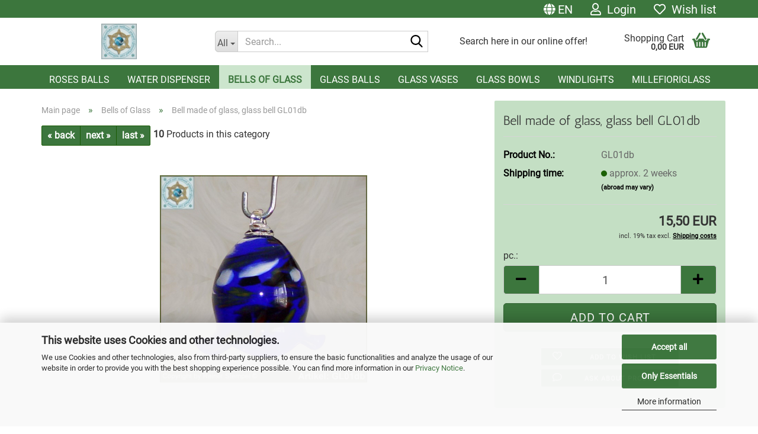

--- FILE ---
content_type: text/html; charset=utf-8
request_url: https://studioglas-lauscha.de/bell-glass-dark-blue-gl01db.html
body_size: 17123
content:





	<!DOCTYPE html>
	<html xmlns="http://www.w3.org/1999/xhtml" dir="ltr" lang="en">
		
			<head>
				
					
					<!--

					=========================================================
					Shopsoftware by Gambio GmbH (c) 2005-2023 [www.gambio.de]
					=========================================================

					Gambio GmbH offers you highly scalable E-Commerce-Solutions and Services.
					The Shopsoftware is redistributable under the GNU General Public License (Version 2) [http://www.gnu.org/licenses/gpl-2.0.html].
					based on: E-Commerce Engine Copyright (c) 2006 xt:Commerce, created by Mario Zanier & Guido Winger and licensed under GNU/GPL.
					Information and contribution at http://www.xt-commerce.com

					=========================================================
					Please visit our website: www.gambio.de
					=========================================================

					-->
				

                
    

                    
                

				
					<meta name="viewport" content="width=device-width, initial-scale=1, minimum-scale=1.0" />
				

				
					<meta http-equiv="Content-Type" content="text/html; charset=utf-8" />
		<meta name="language" content="en" />
		<meta name='audience' content='all' />
		<meta name='author' content='Reiner Stempel' />
		<meta name='copyright' content='Glasverkauf.com' />
		<meta name='distribution' content='global' />
		<meta name='google-site-verification' content='2IiumEXnm5gG6cnyw_6tLLU7fQEHbjGlx8Wh2Ni2oNM' />
		<meta name='revisit-after' content='7 days' />
		<meta name="keywords" content="Bells, bells of glass, glass, decorative, garden decoration, beautiful living, GL01db" />
		<meta name="description" content="Onlinestore for bells made of glass, glass bells as glass decoration for beautiful living GL01db." />
		<title>Glass bells, glass decoration for beautiful living GL01db</title>
		<meta property="og:title" content="Bell made of glass, glass bell GL01db" />
		<meta property="og:site_name" content="Rosenkugeln, Gartenkugeln, Durstkugeln, Glaskugeln aus Lauscha Geschenke Onlineshop" />
		<meta property="og:locale" content="en_EN" />
		<meta property="og:type" content="product" />
		<meta property="og:description" content="Onlinestore for bells made of glass, glass bells as glass decoration for beautiful living GL01db." />
		<meta property="og:image" content="https://studioglas-lauscha.de/images/product_images/info_images/GL01db.jpg" />

				

								
									

				
					<base href="https://studioglas-lauscha.de/" />
				

				
											
							<link rel="shortcut icon" href="https://studioglas-lauscha.de/images/logos/favicon.ico" type="image/x-icon" />
						
									

				
											
							<link rel="apple-touch-icon" href="https://studioglas-lauscha.de/images/logos/favicon.png" />
						
									

				
											
							<link id="main-css" type="text/css" rel="stylesheet" href="public/theme/styles/system/main.min.css?bust=1763405104" />
						
									

				
					<meta name="robots" content="index,follow" />
		<link rel="canonical" href="https://studioglas-lauscha.de/bell-glass-dark-blue-gl01db.html?language=en" />
		<meta property="og:url" content="https://studioglas-lauscha.de/bell-glass-dark-blue-gl01db.html?language=en">
		<link rel="alternate" hreflang="x-default" href="https://studioglas-lauscha.de/glocke-glas-dunkelblau-gl01db.html?language=de" />
		<link rel="alternate" hreflang="en" href="https://studioglas-lauscha.de/bell-glass-dark-blue-gl01db.html?language=en" />
		<link rel="alternate" hreflang="de" href="https://studioglas-lauscha.de/glocke-glas-dunkelblau-gl01db.html?language=de" />
		
				

				
									

				
									

			</head>
		
		
			<body class="page-product-info"
				  data-gambio-namespace="https://studioglas-lauscha.de/public/theme/javascripts/system"
				  data-jse-namespace="https://studioglas-lauscha.de/JSEngine/build"
				  data-gambio-controller="initialize"
				  data-gambio-widget="input_number responsive_image_loader transitions header image_maps modal history dropdown core_workarounds anchor"
				  data-input_number-separator=","
					>

				
					
				

				
									

				
									
		




	



	
		<div id="outer-wrapper" >
			
				<header id="header" class="navbar">
					
	





	<div id="topbar-container">
						
		
					

		
			<div class="navbar-topbar">
				
					<nav data-gambio-widget="menu link_crypter" data-menu-switch-element-position="false" data-menu-events='{"desktop": ["click"], "mobile": ["click"]}' data-menu-ignore-class="dropdown-menu">
						<ul class="nav navbar-nav navbar-right" data-menu-replace="partial">

                            <li class="navbar-topbar-item">
                                <ul id="secondaryNavigation" class="nav navbar-nav ignore-menu">
                                                                    </ul>

                                <script id="secondaryNavigation-menu-template" type="text/mustache">
                                    
                                        <ul id="secondaryNavigation" class="nav navbar-nav">
                                            <li v-for="(item, index) in items" class="navbar-topbar-item hidden-xs content-manager-item">
                                                <a href="javascript:;" :title="item.title" @click="goTo(item.content)">
                                                    <span class="fa fa-arrow-circle-right visble-xs-block"></span>
                                                    {{item.title}}
                                                </a>
                                            </li>
                                        </ul>
                                    
                                </script>
                            </li>

							
															

							
															

							
															

							
															

							
															

															<li class="dropdown navbar-topbar-item first">

									
																					
												<a href="#" aria-label="Change language" title="Change language" class="dropdown-toggle" data-toggle-hover="dropdown" role="button">

													
														<span class="language-code hidden-xs">
																															
																	<span class="fa fa-globe"></span>
																
																														en
														</span>
													

													
														<span class="visible-xs-block">
																															
																	<span class="fa fa-globe"></span>
																
																														&nbsp;Language
														</span>
													
												</a>
											
																			

									<ul class="level_2 dropdown-menu ignore-menu arrow-top">
										<li class="arrow"></li>
										<li>
											
												<form action="/bell-glass-dark-blue-gl01db.html" method="POST" class="form-horizontal">

													
																													
																<div class="form-group">
																	<label style="display: inline">Change language
																	    
	<select name="language" class="form-control">
					
				<option value="de">Deutsch</option>
			
					
				<option value="en" selected="selected">English</option>
			
			</select>

                                                                    </label>
																</div>
															
																											

													
																											

													
																													
																<div class="form-group">
																	<label style="display: inline">Delivery country
																	    
	<select name="switch_country" class="form-control">
					
				<option value="AF" >Afghanistan</option>
			
					
				<option value="AL" >Albania</option>
			
					
				<option value="DZ" >Algeria</option>
			
					
				<option value="AS" >American Samoa</option>
			
					
				<option value="AD" >Andorra</option>
			
					
				<option value="AO" >Angola</option>
			
					
				<option value="AI" >Anguilla</option>
			
					
				<option value="AQ" >Antarctica</option>
			
					
				<option value="AG" >Antigua and Barbuda</option>
			
					
				<option value="AR" >Argentina</option>
			
					
				<option value="AM" >Armenia</option>
			
					
				<option value="AW" >Aruba</option>
			
					
				<option value="AU" >Australia</option>
			
					
				<option value="AT" >Austria</option>
			
					
				<option value="AZ" >Azerbaijan</option>
			
					
				<option value="BS" >Bahamas</option>
			
					
				<option value="BH" >Bahrain</option>
			
					
				<option value="BD" >Bangladesh</option>
			
					
				<option value="BB" >Barbados</option>
			
					
				<option value="BY" >Belarus</option>
			
					
				<option value="BE" >Belgium</option>
			
					
				<option value="BZ" >Belize</option>
			
					
				<option value="BJ" >Benin</option>
			
					
				<option value="BM" >Bermuda</option>
			
					
				<option value="BT" >Bhutan</option>
			
					
				<option value="BO" >Bolivia (Plurinational State of)</option>
			
					
				<option value="BQ" >Bonaire, Sint Eustatius and Saba</option>
			
					
				<option value="BA" >Bosnia and Herzegovina</option>
			
					
				<option value="BW" >Botswana</option>
			
					
				<option value="BV" >Bouvet Island</option>
			
					
				<option value="BR" >Brazil</option>
			
					
				<option value="IO" >British Indian Ocean Territory</option>
			
					
				<option value="BN" >Brunei Darussalam</option>
			
					
				<option value="BG" >Bulgaria</option>
			
					
				<option value="BF" >Burkina Faso</option>
			
					
				<option value="BI" >Burundi</option>
			
					
				<option value="CV" >Cabo Verde</option>
			
					
				<option value="KH" >Cambodia</option>
			
					
				<option value="CM" >Cameroon</option>
			
					
				<option value="CA" >Canada</option>
			
					
				<option value="KY" >Cayman Islands</option>
			
					
				<option value="CF" >Central African Republic</option>
			
					
				<option value="TD" >Chad</option>
			
					
				<option value="CL" >Chile</option>
			
					
				<option value="CN" >China</option>
			
					
				<option value="CX" >Christmas Island</option>
			
					
				<option value="CC" >Cocos (Keeling) Islands</option>
			
					
				<option value="CO" >Colombia</option>
			
					
				<option value="KM" >Comoros</option>
			
					
				<option value="CG" >Congo</option>
			
					
				<option value="CD" >Congo (the Democratic Republic of the)</option>
			
					
				<option value="CK" >Cook Islands</option>
			
					
				<option value="CR" >Costa Rica</option>
			
					
				<option value="CI" >Cote d&#039;Ivoire</option>
			
					
				<option value="HR" >Croatia</option>
			
					
				<option value="CU" >Cuba</option>
			
					
				<option value="CW" >Curaçao</option>
			
					
				<option value="CY" >Cyprus</option>
			
					
				<option value="CZ" >Czech Republic</option>
			
					
				<option value="DK" >Denmark</option>
			
					
				<option value="DJ" >Djibouti</option>
			
					
				<option value="DM" >Dominica</option>
			
					
				<option value="DO" >Dominican Republic</option>
			
					
				<option value="EC" >Ecuador</option>
			
					
				<option value="EG" >Egypt</option>
			
					
				<option value="SV" >El Salvador</option>
			
					
				<option value="GQ" >Equatorial Guinea</option>
			
					
				<option value="ER" >Eritrea</option>
			
					
				<option value="EE" >Estonia</option>
			
					
				<option value="ET" >Ethiopia</option>
			
					
				<option value="FK" >Falkland Islands (Malvinas)</option>
			
					
				<option value="FO" >Faroe Islands</option>
			
					
				<option value="FJ" >Fiji</option>
			
					
				<option value="FI" >Finland</option>
			
					
				<option value="FR" >France</option>
			
					
				<option value="GF" >French Guiana</option>
			
					
				<option value="PF" >French Polynesia</option>
			
					
				<option value="TF" >French Southern Territories</option>
			
					
				<option value="GA" >Gabon</option>
			
					
				<option value="GM" >Gambia</option>
			
					
				<option value="GE" >Georgia</option>
			
					
				<option value="DE" selected>Germany</option>
			
					
				<option value="GH" >Ghana</option>
			
					
				<option value="GI" >Gibraltar</option>
			
					
				<option value="GR" >Greece</option>
			
					
				<option value="GL" >Greenland</option>
			
					
				<option value="GD" >Grenada</option>
			
					
				<option value="GP" >Guadeloupe</option>
			
					
				<option value="GU" >Guam</option>
			
					
				<option value="GT" >Guatemala</option>
			
					
				<option value="GG" >Guernsey</option>
			
					
				<option value="GN" >Guinea</option>
			
					
				<option value="GW" >Guinea-Bissau</option>
			
					
				<option value="GY" >Guyana</option>
			
					
				<option value="HT" >Haiti</option>
			
					
				<option value="HM" >Heard Island and Mc Donald Islands</option>
			
					
				<option value="HN" >Honduras</option>
			
					
				<option value="HK" >Hong Kong</option>
			
					
				<option value="HU" >Hungary</option>
			
					
				<option value="IS" >Iceland</option>
			
					
				<option value="IN" >India</option>
			
					
				<option value="ID" >Indonesia</option>
			
					
				<option value="IR" >Iran (Islamic Republic of)</option>
			
					
				<option value="IQ" >Iraq</option>
			
					
				<option value="IE" >Ireland</option>
			
					
				<option value="IM" >Isle of Man</option>
			
					
				<option value="IL" >Israel</option>
			
					
				<option value="IT" >Italy</option>
			
					
				<option value="JM" >Jamaica</option>
			
					
				<option value="JP" >Japan</option>
			
					
				<option value="JE" >Jersey</option>
			
					
				<option value="JO" >Jordan</option>
			
					
				<option value="KZ" >Kazakhstan</option>
			
					
				<option value="KE" >Kenya</option>
			
					
				<option value="KI" >Kiribati</option>
			
					
				<option value="KP" >Korea, Democratic People&#039;s Republic of</option>
			
					
				<option value="KR" >Korea, Republic of</option>
			
					
				<option value="KW" >Kuwait</option>
			
					
				<option value="KG" >Kyrgyzstan</option>
			
					
				<option value="LA" >Lao People&#039;s Democratic Republic</option>
			
					
				<option value="LV" >Latvia</option>
			
					
				<option value="LB" >Lebanon</option>
			
					
				<option value="LS" >Lesotho</option>
			
					
				<option value="LR" >Liberia</option>
			
					
				<option value="LY" >Libyan Arab Jamahiriya</option>
			
					
				<option value="LI" >Liechtenstein</option>
			
					
				<option value="LT" >Lithuania</option>
			
					
				<option value="LU" >Luxembourg</option>
			
					
				<option value="MO" >Macao</option>
			
					
				<option value="MK" >Macedonia (the former Yugoslav Republic of)</option>
			
					
				<option value="MG" >Madagascar</option>
			
					
				<option value="MW" >Malawi</option>
			
					
				<option value="MY" >Malaysia</option>
			
					
				<option value="MV" >Maldives</option>
			
					
				<option value="ML" >Mali</option>
			
					
				<option value="MT" >Malta</option>
			
					
				<option value="MH" >Marshall Islands</option>
			
					
				<option value="MQ" >Martinique</option>
			
					
				<option value="MR" >Mauritania</option>
			
					
				<option value="MU" >Mauritius</option>
			
					
				<option value="YT" >Mayotte</option>
			
					
				<option value="MX" >Mexico</option>
			
					
				<option value="FM" >Micronesia (Federated States of)</option>
			
					
				<option value="MD" >Moldova (the Republic of)</option>
			
					
				<option value="MC" >Monaco</option>
			
					
				<option value="MN" >Mongolia</option>
			
					
				<option value="ME" >Montenegro</option>
			
					
				<option value="MS" >Montserrat</option>
			
					
				<option value="MA" >Morocco</option>
			
					
				<option value="MZ" >Mozambique</option>
			
					
				<option value="MM" >Myanmar</option>
			
					
				<option value="NA" >Namibia</option>
			
					
				<option value="NR" >Nauru</option>
			
					
				<option value="NP" >Nepal</option>
			
					
				<option value="NL" >Netherlands</option>
			
					
				<option value="NC" >New Caledonia</option>
			
					
				<option value="NZ" >New Zealand</option>
			
					
				<option value="NI" >Nicaragua</option>
			
					
				<option value="NE" >Niger</option>
			
					
				<option value="NG" >Nigeria</option>
			
					
				<option value="NU" >Niue</option>
			
					
				<option value="NF" >Norfolk Island</option>
			
					
				<option value="MP" >Northern Mariana Islands</option>
			
					
				<option value="NO" >Norway</option>
			
					
				<option value="OM" >Oman</option>
			
					
				<option value="PK" >Pakistan</option>
			
					
				<option value="PW" >Palau</option>
			
					
				<option value="PS" >Palestine, State of</option>
			
					
				<option value="PA" >Panama</option>
			
					
				<option value="PG" >Papua New Guinea</option>
			
					
				<option value="PY" >Paraguay</option>
			
					
				<option value="PE" >Peru</option>
			
					
				<option value="PH" >Philippines</option>
			
					
				<option value="PN" >Pitcairn</option>
			
					
				<option value="PL" >Poland</option>
			
					
				<option value="PT" >Portugal</option>
			
					
				<option value="PR" >Puerto Rico</option>
			
					
				<option value="QA" >Qatar</option>
			
					
				<option value="RO" >Romania</option>
			
					
				<option value="RU" >Russian Federation</option>
			
					
				<option value="RW" >Rwanda</option>
			
					
				<option value="RE" >Réunion</option>
			
					
				<option value="SH" >Saint Helena, Ascension and Tristan da Cunha</option>
			
					
				<option value="KN" >Saint Kitts and Nevis</option>
			
					
				<option value="LC" >Saint Lucia</option>
			
					
				<option value="MF" >Saint Martin (French part)</option>
			
					
				<option value="VC" >Saint Vincent and the Grenadines</option>
			
					
				<option value="BL" >Saint-Barthélemy</option>
			
					
				<option value="WS" >Samoa</option>
			
					
				<option value="SM" >San Marino</option>
			
					
				<option value="ST" >Sao Tome and Principe</option>
			
					
				<option value="SA" >Saudi Arabia</option>
			
					
				<option value="SN" >Senegal</option>
			
					
				<option value="RS" >Serbia</option>
			
					
				<option value="SC" >Seychelles</option>
			
					
				<option value="SL" >Sierra Leone</option>
			
					
				<option value="SG" >Singapore</option>
			
					
				<option value="SX" >Sint Maarten (Dutch part)</option>
			
					
				<option value="SK" >Slovakia (Slovak Republic)</option>
			
					
				<option value="SI" >Slovenia</option>
			
					
				<option value="SB" >Solomon Islands</option>
			
					
				<option value="SO" >Somalia</option>
			
					
				<option value="ZA" >South Africa</option>
			
					
				<option value="GS" >South Georgia and the South Sandwich Islands</option>
			
					
				<option value="SS" >South Sudan</option>
			
					
				<option value="ES" >Spain</option>
			
					
				<option value="LK" >Sri Lanka</option>
			
					
				<option value="PM" >St. Pierre and Miquelon</option>
			
					
				<option value="SD" >Sudan</option>
			
					
				<option value="SR" >Suriname</option>
			
					
				<option value="SJ" >Svalbard and Jan Mayen Islands</option>
			
					
				<option value="SZ" >Swaziland</option>
			
					
				<option value="SE" >Sweden</option>
			
					
				<option value="CH" >Switzerland</option>
			
					
				<option value="SY" >Syrian Arab Republic</option>
			
					
				<option value="TW" >Taiwan</option>
			
					
				<option value="TJ" >Tajikistan</option>
			
					
				<option value="TZ" >Tanzania, United Republic of</option>
			
					
				<option value="TH" >Thailand</option>
			
					
				<option value="TL" >Timor-Leste</option>
			
					
				<option value="TG" >Togo</option>
			
					
				<option value="TK" >Tokelau</option>
			
					
				<option value="TO" >Tonga</option>
			
					
				<option value="TT" >Trinidad and Tobago</option>
			
					
				<option value="TN" >Tunisia</option>
			
					
				<option value="TR" >Turkey</option>
			
					
				<option value="TM" >Turkmenistan</option>
			
					
				<option value="TC" >Turks and Caicos Islands</option>
			
					
				<option value="TV" >Tuvalu</option>
			
					
				<option value="UG" >Uganda</option>
			
					
				<option value="UA" >Ukraine</option>
			
					
				<option value="AE" >United Arab Emirates</option>
			
					
				<option value="GB" >United Kingdom</option>
			
					
				<option value="UM" >United States Minor Outlying Islands</option>
			
					
				<option value="US" >United States of America</option>
			
					
				<option value="UY" >Uruguay</option>
			
					
				<option value="UZ" >Uzbekistan</option>
			
					
				<option value="VU" >Vanuatu</option>
			
					
				<option value="VA" >Vatican City State (Holy See)</option>
			
					
				<option value="VE" >Venezuela (Bolivarian Republic of)</option>
			
					
				<option value="VN" >Viet Nam</option>
			
					
				<option value="VG" >Virgin Islands (British)</option>
			
					
				<option value="VI" >Virgin Islands (U.S.)</option>
			
					
				<option value="WF" >Wallis and Futuna Islands</option>
			
					
				<option value="EH" >Western Sahara</option>
			
					
				<option value="YE" >Yemen</option>
			
					
				<option value="ZM" >Zambia</option>
			
					
				<option value="ZW" >Zimbabwe</option>
			
					
				<option value="AX" >Åland Islands</option>
			
			</select>

                                                                    </label
																</div>
															
																											

													
														<div class="dropdown-footer row">
															<input type="submit" class="btn btn-primary btn-block" value="Save" title="Save" />
														</div>
													

													

												</form>
											
										</li>
									</ul>
								</li>
							
							
																	
										<li class="dropdown navbar-topbar-item">
											<a title="Login" href="/bell-glass-dark-blue-gl01db.html#" class="dropdown-toggle" data-toggle-hover="dropdown" role="button" aria-label="Login">
												
																											
															<span class="fa fa-user-o"></span>
														
																									

												&nbsp;Login
											</a>
											




	<ul class="dropdown-menu dropdown-menu-login arrow-top">
		
			<li class="arrow"></li>
		
		
		
			<li class="dropdown-header hidden-xs">Log in</li>
		
		
		
			<li>
				<form action="https://studioglas-lauscha.de/login.php?action=process" method="post" class="form-horizontal">
					<input type="hidden" name="return_url" value="https://studioglas-lauscha.de/bell-glass-dark-blue-gl01db.html">
					<input type="hidden" name="return_url_hash" value="754b0be5b185b127788dadc172b2991f7e3937a8ec12f17e2960f428f40855b9">
					
						<div class="form-group">
                            <label for="box-login-dropdown-login-username" class="form-control sr-only">Email</label>
							<input autocomplete="username" type="email" id="box-login-dropdown-login-username" oninvalid="this.setCustomValidity('Please enter a valid password.')" class="form-control" placeholder="Email" name="email_address" />
						</div>
					
					
                        <div class="form-group password-form-field" data-gambio-widget="show_password">
                            <label for="box-login-dropdown-login-password" class="form-control sr-only">Password</label>
                            <input autocomplete="current-password" type="password" id="box-login-dropdown-login-password" class="form-control" placeholder="Password" name="password" />
                            <button class="btn show-password hidden" type="button">
                                <i class="fa fa-eye" aria-hidden="true"></i>
                                <span class="sr-only">Toggle Password View</span>
                            </button>
                        </div>
					
					
						<div class="dropdown-footer row">
							
	
								
									<input type="submit" class="btn btn-primary btn-block" value="Login" />
								
								<ul>
									
										<li>
											<a title="Create a new account" href="https://studioglas-lauscha.de/shop.php?do=CreateRegistree">
												Create a new account
											</a>
										</li>
									
									
										<li>
											<a title="Forgot password?" href="https://studioglas-lauscha.de/password_double_opt.php">
												Forgot password?
											</a>
										</li>
									
								</ul>
							
	

	
						</div>
					
				</form>
			</li>
		
	</ul>


										</li>
									
															

							
																	
										<li class="navbar-topbar-item">
											<a href="https://studioglas-lauscha.de/wish_list.php" title="Show wish list" aria-label="Wish list">
												
																											
															<span class="fa fa-heart-o"></span>
														
																									

												&nbsp;Wish list
											</a>
										</li>
									
															

							
						</ul>
					</nav>
				
			</div>
		
	</div>




	<div class="inside">

		<div class="row">

		
												
			<div class="navbar-header" data-gambio-widget="mobile_menu">
									
							
		<div id="navbar-brand" class="navbar-brand">
			<a href="https://studioglas-lauscha.de/" title="Rosenkugeln, Gartenkugeln, Durstkugeln, Glaskugeln aus Lauscha Geschenke Onlineshop">
				<img id="main-header-logo" class="img-responsive" src="https://studioglas-lauscha.de/images/logos/shop_logo_logo.gif" alt="Rosenkugeln, Gartenkugeln, Durstkugeln, Glaskugeln aus Lauscha Geschenke Onlineshop-Logo">
			</a>
		</div>
	
					
								
					
	
	
			
	
		<button type="button" class="navbar-toggle" aria-label="navigationbar toggle button" data-mobile_menu-target="#categories .navbar-collapse"
		        data-mobile_menu-body-class="categories-open" data-mobile_menu-toggle-content-visibility>
			<img src="public/theme/images/svgs/bars.svg" class="gx-menu svg--inject" alt="menu bars icon">
		</button>
	
	
	
		<button type="button" class="navbar-toggle cart-icon" data-mobile_menu-location="shopping_cart.php">
			<img src="public/theme/images/svgs/basket.svg" class="gx-cart-basket svg--inject" alt="shopping cart icon">
			<span class="cart-products-count hidden">
				0
			</span>
		</button>
	
	
			
			<button type="button" class="navbar-toggle" aria-label="searchbar toggle button" data-mobile_menu-target=".navbar-search" data-mobile_menu-body-class="search-open"
					data-mobile_menu-toggle-content-visibility>
				<img src="public/theme/images/svgs/search.svg" class="gx-search svg--inject" alt="search icon">
			</button>
		
	
				
			</div>
		

		
							






	<div class="navbar-search collapse">

		
						<p class="navbar-search-header dropdown-header">Search</p>
		

		
			<form role="search" action="advanced_search_result.php" method="get" data-gambio-widget="live_search">

				<div class="navbar-search-input-group input-group">
					<div class="navbar-search-input-group-btn input-group-btn custom-dropdown" data-dropdown-trigger-change="false" data-dropdown-trigger-no-change="false">

						
							<button aria-label="Search..." type="button" class="btn btn-default dropdown-toggle" data-toggle="dropdown" aria-haspopup="true" aria-expanded="false">
								<span class="dropdown-name">All</span> <span class="caret"></span>
							</button>
						

						
															
									<ul class="dropdown-menu">
																				
												<li><a href="#" data-rel="0">All</a></li>
											
																							
													<li><a href="#" data-rel="3">roses balls</a></li>
												
																							
													<li><a href="#" data-rel="4">water dispenser</a></li>
												
																							
													<li><a href="#" data-rel="18">Bells of Glass</a></li>
												
																							
													<li><a href="#" data-rel="5">glass balls</a></li>
												
																							
													<li><a href="#" data-rel="6">glass vases</a></li>
												
																							
													<li><a href="#" data-rel="7">glass bowls</a></li>
												
																							
													<li><a href="#" data-rel="8">windlights</a></li>
												
																							
													<li><a href="#" data-rel="10">Millefioriglass</a></li>
												
																														</ul>
								
													

						
															
                                    <label for="top-search-button-categories-id" class="sr-only">All</label>
									<select id="top-search-button-categories-id" name="categories_id">
										<option value="0">All</option>
																																	
													<option value="3">roses balls</option>
												
																							
													<option value="4">water dispenser</option>
												
																							
													<option value="18">Bells of Glass</option>
												
																							
													<option value="5">glass balls</option>
												
																							
													<option value="6">glass vases</option>
												
																							
													<option value="7">glass bowls</option>
												
																							
													<option value="8">windlights</option>
												
																							
													<option value="10">Millefioriglass</option>
												
																														</select>
								
													

					</div>
					<input type="text" id="search-field-input" name="keywords" placeholder="Search..." class="form-control search-input" autocomplete="off" />
					
					<button aria-label="Search..." type="submit" class="form-control-feedback">
						<img src="public/theme/images/svgs/search.svg" class="gx-search-input svg--inject" alt="search icon">
					</button>
					

                    <label for="search-field-input" class="control-label sr-only">Search...</label>
					

				</div>


									<input type="hidden" value="1" name="inc_subcat" />
				
				
					<div class="navbar-search-footer visible-xs-block">
						
							<button class="btn btn-primary btn-block" type="submit">
								Search...
							</button>
						
						
							<a href="advanced_search.php" class="btn btn-default btn-block" title="Advanced Search">
								Advanced Search
							</a>
						
					</div>
				

				<div class="search-result-container"></div>

			</form>
		
	</div>


					

		
							
					
	<div class="custom-container">
		
			<div class="inside">
				
											
							<p>
	Search here in our online offer!
</p>
						
									
			</div>
		
	</div>
				
					

		
    		<!-- layout_header honeygrid -->
							
					


	<nav id="cart-container" class="navbar-cart" data-gambio-widget="menu cart_dropdown" data-menu-switch-element-position="false">
		
			<ul class="cart-container-inner">
				
					<li>
						<a href="https://studioglas-lauscha.de/shopping_cart.php" class="dropdown-toggle">
							
								<img src="public/theme/images/svgs/basket.svg" alt="shopping cart icon" class="gx-cart-basket svg--inject">
								<span class="cart">
									Shopping Cart<br />
									<span class="products">
										0,00 EUR
									</span>
								</span>
							
							
																	<span class="cart-products-count hidden">
										
									</span>
															
						</a>

						
							



	<ul class="dropdown-menu arrow-top cart-dropdown cart-empty">
		
			<li class="arrow"></li>
		
	
		
					
	
		
            <script>
            function ga4ViewCart() {
                console.log('GA4 is disabled');
            }
        </script>
    
			<li class="cart-dropdown-inside">
		
				
									
				
									
						<div class="cart-empty">
							You do not have any products in your shopping cart yet.
						</div>
					
								
			</li>
		
	</ul>
						
					</li>
				
			</ul>
		
	</nav>

				
					

		</div>

	</div>









	<noscript>
		<div class="alert alert-danger noscript-notice" role="alert">
			JavaScript is not activated in your browser. Please activate JavaScript to have access to all shop functions and all shop content.
		</div>
	</noscript>



			
						


	<div id="categories">
		<div class="navbar-collapse collapse">
			
				<nav class="navbar-default navbar-categories" data-gambio-widget="menu">
					
						<ul class="level-1 nav navbar-nav">
                             
															
									<li class="level-1-child" data-id="3">
										
											<a class="dropdown-toggle" href="https://studioglas-lauscha.de/rose-balls-garden-balls-glass-online-store/" title="roses balls">
												
													roses balls
												
																							</a>
										
										
										
																					
										
									</li>
								
															
									<li class="level-1-child" data-id="4">
										
											<a class="dropdown-toggle" href="https://studioglas-lauscha.de/water-dispenser-thirst-balls-plants/" title="water dispenser">
												
													water dispenser
												
																							</a>
										
										
										
																					
										
									</li>
								
															
									<li class="level-1-child active" data-id="18">
										
											<a class="dropdown-toggle" href="https://studioglas-lauscha.de/glass-bells-online-store/" title="Bells of Glass">
												
													Bells of Glass
												
																							</a>
										
										
										
																					
										
									</li>
								
															
									<li class="level-1-child" data-id="5">
										
											<a class="dropdown-toggle" href="https://studioglas-lauscha.de/glass-balls-glass-decoration-online-store/" title="glass balls">
												
													glass balls
												
																							</a>
										
										
										
																					
										
									</li>
								
															
									<li class="dropdown level-1-child" data-id="6">
										
											<a class="dropdown-toggle" href="https://studioglas-lauscha.de/glass-vases-deco-decoration-glass-studio-lauscha-thuringia/" title="glass vases">
												
													glass vases
												
																							</a>
										
										
										
																							
													<ul data-level="2" class="level-2 dropdown-menu dropdown-menu-child">
														
															<li class="enter-category hidden-sm hidden-md hidden-lg show-more">
																
																	<a class="dropdown-toggle" href="https://studioglas-lauscha.de/glass-vases-deco-decoration-glass-studio-lauscha-thuringia/" title="glass vases">
																		
																			show glass vases
																		
																	</a>
																
															</li>
														
														
																																																																																																																																																			
																													
																															
																	<li class="level-2-child">
																		<a href="https://studioglas-lauscha.de/glass-vases-box-shape-decoration-glass-studio-lauscha-thuringia/" title="box vases">
																			box vases
																		</a>
																																			</li>
																
																															
																	<li class="level-2-child">
																		<a href="https://studioglas-lauscha.de/glass-vases-pitcher-shape-decoration-glass-studio-lauscha-thuringia/" title="pitcher vases">
																			pitcher vases
																		</a>
																																			</li>
																
																													
																												
														
															<li class="enter-category hidden-more hidden-xs">
																<a class="dropdown-toggle col-xs-6"
																   href="https://studioglas-lauscha.de/glass-vases-deco-decoration-glass-studio-lauscha-thuringia/"
																   title="glass vases">show glass vases</a>
							
																<span class="close-menu-container col-xs-6">
																	<span class="close-flyout">
																		<i class="fa fa-close"></i>
																	</span>
																</span>
															</li>
														
													
													</ul>
												
																					
										
									</li>
								
															
									<li class="level-1-child" data-id="7">
										
											<a class="dropdown-toggle" href="https://studioglas-lauscha.de/rose-ball-garden-ball-glass-winterproof-satt-geen/" title="glass bowls">
												
													glass bowls
												
																							</a>
										
										
										
																					
										
									</li>
								
															
									<li class="level-1-child" data-id="8">
										
											<a class="dropdown-toggle" href="https://studioglas-lauscha.de/windlights-deco-decoration-glass-studio-lauscha-thuringia/" title="windlights">
												
													windlights
												
																							</a>
										
										
										
																					
										
									</li>
								
															
									<li class="level-1-child" data-id="10">
										
											<a class="dropdown-toggle" href="https://studioglas-lauscha.de/glass-pitchers-glass-beakers-millefiori-optics-online-store-studio-glass-lauscha-thuringia/" title="Millefioriglass">
												
													Millefioriglass
												
																							</a>
										
										
										
																					
										
									</li>
								
														
							



	
					
				<li id="mainNavigation" class="custom custom-entries hidden-xs">
									</li>
			

            <script id="mainNavigation-menu-template" type="text/mustache">
                
				    <li id="mainNavigation" class="custom custom-entries hidden-xs">
                        <a v-for="(item, index) in items" href="javascript:;" @click="goTo(item.content)">
                            {{item.title}}
                        </a>
                    </li>
                
            </script>

						


							
							
								<li class="dropdown dropdown-more" style="display: none">
									<a class="dropdown-toggle" href="#" title="">
										More
									</a>
									<ul class="level-2 dropdown-menu ignore-menu"></ul>
								</li>
							
			
						</ul>
					
				</nav>
			
		</div>
	</div>

		
					</header>
			

			
				
				

			
				<div id="wrapper">
					<div class="row">

						
							<div id="main">
								<div class="main-inside">
									
										
	
			<script type="application/ld+json">{"@context":"https:\/\/schema.org","@type":"BreadcrumbList","itemListElement":[{"@type":"ListItem","position":1,"name":"Main page","item":"https:\/\/studioglas-lauscha.de\/"},{"@type":"ListItem","position":2,"name":"Bells of Glass","item":"https:\/\/studioglas-lauscha.de\/glass-bells-online-store\/"},{"@type":"ListItem","position":3,"name":"Bell made of glass, glass bell GL01db","item":"https:\/\/studioglas-lauscha.de\/bell-glass-dark-blue-gl01db.html"}]}</script>
	    
		<div id="breadcrumb_navi">
            				<span class="breadcrumbEntry">
													<a href="https://studioglas-lauscha.de/" class="headerNavigation" >
								<span aria-label="Main page">Main page</span>
							</a>
											</span>
                <span class="breadcrumbSeparator"> &raquo; </span>            				<span class="breadcrumbEntry">
													<a href="https://studioglas-lauscha.de/glass-bells-online-store/" class="headerNavigation" >
								<span aria-label="Bells of Glass">Bells of Glass</span>
							</a>
											</span>
                <span class="breadcrumbSeparator"> &raquo; </span>            				<span class="breadcrumbEntry">
													<span aria-label="Bell made of glass, glass bell GL01db">Bell made of glass, glass bell GL01db</span>
                        					</span>
                            		</div>
    


									

									
										<div id="shop-top-banner">
																					</div>
									

									




	
		


	<div id="product_navigation" class="panel-pagination">
		<nav>
			
				<ul class="pagination">
							
											
							<li>
								<a href="bell-glass-apple-green-gl01ag.html">&laquo; back</a>
							</li>
						
							
											
							<li>
								<a href="bell-glass-lilac-gl01fl.html">next &raquo;</a>
							</li>
						
							
											
							<li>
								<a href="bell-glass-white-gl01wmr.html">last &raquo;</a>
							</li>
						
									</ul>
			
			
			
				<span><strong>10</strong> Products in this category</span>
			
		</nav>
	</div>

	

			<script type="application/ld+json">
			{"@context":"http:\/\/schema.org","@type":"Product","name":"Bell made of glass, glass bell GL01db","description":"Our glass bell is very decorative in color and shape. Weather resistant, you can use the glass bell anywhere in your living area (eg balcony, conservatory, terrace, living room) inside and outside. By the natural, yet color intensive, unique pattern, it sets pleasant highlights for the eye of the beholder.  Color: dark blue  Size: about 14 cm high, about 8 cm &Oslash;  Original, direct from the manufacturer, glass from Lauscha. TH&Uuml;RINGER GLASS - glass art with tradition and future.","image":["https:\/\/studioglas-lauscha.de\/images\/product_images\/info_images\/GL01db.jpg"],"url":"https:\/\/studioglas-lauscha.de\/bell-glass-dark-blue-gl01db.html","itemCondition":"NewCondition","offers":{"@type":"Offer","availability":"InStock","price":"15.50","priceCurrency":"EUR","priceSpecification":{"@type":"http:\/\/schema.org\/PriceSpecification","price":"15.50","priceCurrency":"EUR","valueAddedTaxIncluded":true},"url":"https:\/\/studioglas-lauscha.de\/bell-glass-dark-blue-gl01db.html","priceValidUntil":"2100-01-01 00:00:00"},"model":"GL01db","sku":"GL01db"}
		</script>
		<div class="product-info product-info-default row">
		
		
			<div id="product_image_layer">
			
	<div class="product-info-layer-image">
		<div class="product-info-image-inside">
										


    		<script>
            
            window.addEventListener('DOMContentLoaded', function(){
				$.extend(true, $.magnificPopup.defaults, { 
					tClose: 'Close (Esc)', // Alt text on close button
					tLoading: 'Loading...', // Text that is displayed during loading. Can contain %curr% and %total% keys
					
					gallery: { 
						tPrev: 'Previous (Left arrow key)', // Alt text on left arrow
						tNext: 'Next (Right arrow key)', // Alt text on right arrow
						tCounter: '%curr% of %total%' // Markup for "1 of 7" counter
						
					}
				});
			});
            
		</script>
    



	
			
	
	<div>
		<div id="product-info-layer-image" class="swiper-container" data-gambio-_widget="swiper" data-swiper-target="" data-swiper-controls="#product-info-layer-thumbnails" data-swiper-slider-options='{"breakpoints": [], "initialSlide": 0, "pagination": ".js-product-info-layer-image-pagination", "nextButton": ".js-product-info-layer-image-button-next", "prevButton": ".js-product-info-layer-image-button-prev", "effect": "fade", "autoplay": null, "initialSlide": ""}' >
			<div class="swiper-wrapper" >
			
				
											
															
																	

								
																			
																					
																	

								
									
			<div class="swiper-slide" >
				<div class="swiper-slide-inside ">
									
						<img class="img-responsive"
                                loading="lazy"
																								src="images/product_images/popup_images/GL01db.jpg"
								 alt="Glass bell, very decorative in color and shape GL01db."								 title="Glass bell, very decorative in color and shape GL01db."								 data-magnifier-src="images/product_images/original_images/GL01db.jpg"						/>
					
							</div>
			</div>
	
								
													
									
			</div>
			
			
				<script type="text/mustache">
					<template>
						
							{{#.}}
								<div class="swiper-slide {{className}}">
									<div class="swiper-slide-inside">
										<img loading="lazy" {{{srcattr}}} alt="{{title}}" title="{{title}}" />
									</div>
								</div>
							{{/.}}
						
					</template>
				</script>
			
			
	</div>
	
	
			
	
	</div>
	
	
			

								</div>
	</div>

			

			</div>
					

		
			<div class="product-info-content col-xs-12" data-gambio-widget="cart_handler" data-cart_handler-page="product-info">

				
					<div class="row">
						
						
							<div class="product-info-title-mobile  col-xs-12 visible-xs-block visible-sm-block">
								
									<span>Bell made of glass, glass bell GL01db</span>
								

								
									<div>
																			</div>
								
							</div>
						

						
							
						

						
								
		<div class="product-info-stage col-xs-12 col-md-8 centered">

			<div id="image-collection-container">
					
		<div class="product-info-image has-zoom" data-gambio-widget="image_gallery magnifier" data-magnifier-target=".magnifier-target">
			<div class="product-info-image-inside">
				


    		<script>
            
            window.addEventListener('DOMContentLoaded', function(){
				$.extend(true, $.magnificPopup.defaults, { 
					tClose: 'Close (Esc)', // Alt text on close button
					tLoading: 'Loading...', // Text that is displayed during loading. Can contain %curr% and %total% keys
					
					gallery: { 
						tPrev: 'Previous (Left arrow key)', // Alt text on left arrow
						tNext: 'Next (Right arrow key)', // Alt text on right arrow
						tCounter: '%curr% of %total%' // Markup for "1 of 7" counter
						
					}
				});
			});
            
		</script>
    



	
			
	
	<div>
		<div id="product_image_swiper" class="swiper-container" data-gambio-widget="swiper" data-swiper-target="" data-swiper-controls="#product_thumbnail_swiper, #product_thumbnail_swiper_mobile" data-swiper-slider-options='{"breakpoints": [], "initialSlide": 0, "pagination": ".js-product_image_swiper-pagination", "nextButton": ".js-product_image_swiper-button-next", "prevButton": ".js-product_image_swiper-button-prev", "effect": "fade", "autoplay": null}' >
			<div class="swiper-wrapper" >
			
				
											
															
																	

								
																	

								
									
			<div class="swiper-slide" >
				<div class="swiper-slide-inside ">
									
						<a onclick="return false" href="images/product_images/original_images/GL01db.jpg" title="Glass bell, very decorative in color and shape GL01db.">
							<img class="img-responsive"
                                    loading="lazy"
																											src="images/product_images/info_images/GL01db.jpg"
									 alt="Glass bell, very decorative in color and shape GL01db."									 title="Glass bell, very decorative in color and shape GL01db."									 data-magnifier-src="images/product_images/original_images/GL01db.jpg"							/>
						</a>
					
							</div>
			</div>
	
								
													
									
			</div>
			
			
				<script type="text/mustache">
					<template>
						
							{{#.}}
								<div class="swiper-slide {{className}}">
									<div class="swiper-slide-inside">
										<img loading="lazy" {{{srcattr}}} alt="{{title}}" title="{{title}}" />
									</div>
								</div>
							{{/.}}
						
					</template>
				</script>
			
			
	</div>
	
	
			
	
	</div>
	
	
			

			</div>
			<input type="hidden" id="current-gallery-hash" value="ae1566b476da18dbdcc002a5424b7622">
		</div>
	

			</div>

			
                
							

		</div>
	

						
						
						
														<div class="product-info-details col-xs-12 col-md-4" data-gambio-widget="stickybox product_min_height_fix">
				
								
									<div class="loading-overlay"></div>
									<div class="magnifier-overlay"></div>
									<div class="magnifier-target">
										<div class="preloader"></div>
									</div>
								

								
																	
				
								
									
								
								
								
									<form action="product_info.php?gm_boosted_product=bell-glass-dark-blue-gl01db&amp;products_id=241&amp;action=add_product" class="form-horizontal js-product-form product-info">
										<input type="hidden" id="update-gallery-hash" name="galleryHash" value="">
										
											<div class="hidden-xs hidden-sm ribbon-spacing">
												
																									
											</div>
										
										
										
    
											<h1 class="product-info-title-desktop  hidden-xs hidden-sm">Bell made of glass, glass bell GL01db</h1>
										
					
										
																							
													<dl class="dl-horizontal">
														
																
		<dt class="col-xs-4 text-left model-number" >
			Product No.:
		</dt>
		<dd class="col-xs-8 model-number model-number-text" >
			GL01db
		</dd>
	
														

														
																
		<dt class="col-xs-4 text-left">
			
				<span>
					Shipping time:
				</span>
			
		</dt>
		<dd class="col-xs-8">
							
					<span class="img-shipping-time">
						<img loading="lazy" src="images/icons/status/green.png" alt="approx. 2 weeks" />
					</span>
				
						
				<span class="products-shipping-time-value">
					approx. 2 weeks 
				</span>
			
			
			
				<a class="js-open-modal text-small abroad-shipping-info" data-modal-type="iframe" data-modal-settings='{"title": "Shipping time:"}' href="popup/shipping-and-payment-conditions.html" rel="nofollow">
					(abroad may vary)
				</a>
			
			
					</dd>
	
														

														
															
    <dt class="col-xs-4 text-left products-quantity"  style="display: none">
        Stock:
    </dt>
    <dd class="col-xs-8 products-quantity"  style="display: none">
        
            <span class="products-quantity-value">
                
            </span>
        
                    
                pc.
            
            </dd>

														
	
														
															
	
														
							
														
																													

														
																													
													</dl>
												
																					
					
										
											
										
					
										
											
<div class="modifiers-selection">
        </div>

										
					
										
											
										
					
										
											
	
										
					
										
																					
					
										
																					
					
										
                                                                                            <div class="cart-error-msg alert alert-danger" role="alert"></div>
                                            										
					
										
											<div class="price-container">
												
													<div class="price-calc-container" id="attributes-calc-price">

														
															


	<div class="current-price-container">
		
							15,50 EUR

									
	</div>
	
		<p class="tax-shipping-text text-small">
			incl. 19% tax excl. 
				<a class="gm_shipping_link lightbox_iframe" href="https://studioglas-lauscha.de/popup/shipping-and-payment-conditions.html"
						target="_self"
						rel="nofollow"
						data-modal-settings='{"title":"Shipping costs", "sectionSelector": ".content_text", "bootstrapClass": "modal-lg"}'>
					<span style="text-decoration:underline">Shipping costs</span>
		        </a>
		</p>
	
														
							
														
																															
																																			
                                                                            <label class="quantity-unit-label">
																			    pc.:
                                                                            </label>
																		
																																	
																													
															
    
																


	<div class="row">
		<input type="hidden" name="products_id" id="products-id" value="241" />
					
				<div class="input-number" data-type="float" data-stepping="1">
	
					
													
								<label class="control-label sr-only">
									pc.
								</label>
							
											
					
						<div class="input-group">
							<a class="btn btn-default btn-lg btn-minus"><span class="fa fa-minus"></span></a>
							<input aria-label="itemcount" type="number" step="1" class="form-control input-lg pull-right js-calculate-qty" value="1" id="attributes-calc-quantity" name="products_qty" />
							<a class="input-group-btn btn btn-default btn-lg btn-plus"><span class="fa fa-plus"></span></a>
						</div>
					
	
				</div>
			
			
			
				<div class="button-container">
					<input name="btn-add-to-cart" type="submit" class="btn btn-lg btn-buy btn-block js-btn-add-to-cart" value="Add to cart" title="Add to cart" />
					<button name="btn-add-to-cart-fake" onClick="void(0)" class="btn-add-to-cart-fake btn btn-lg btn-buy btn-block " value="" title="Add to cart" style="display: none; margin-top: 0" >Add to cart</button>
				</div>
			
				
		
				

		
    
		
	<div class="paypal-installments paypal-installments-product" data-ppinst-pos="product" data-partner-attribution-id="GambioGmbH_Cart_Hub_PPXO"></div>
	<div id="easycredit-ratenrechner-product" class="easycredit-rr-container"
		 data-easycredithub-namespace="GXModules/Gambio/Hub/Build/Shop/Themes/All/Javascript/easycredithub"
		 data-easycredithub-widget="easycreditloader"></div>


		<div class="product-info-links">
			
									
						<div class="wishlist-container">
							<a href="#" class="btn-wishlist btn btn-block btn-sm " title="Add to wish list">
								<span class="col-xs-2 btn-icon">
									<i class="fa fa-heart-o"></i> 
								</span>
								
								<span class="col-xs-10 btn-text">
									Add to wish list
								</span>
							</a>
						</div>
					
							

			
							

			
									
						<div class="product-question-container">
							<a class="btn-product-question btn btn-block btn-sm" data-gambio-widget="product_question" data-product_question-product-id="241">
								<span class="col-xs-2 btn-icon">
									<i class="fa fa-comment-o"></i>
								</span>

								<span class="col-xs-10 btn-text">
									Ask about product
								</span>
							</a>
						</div>
					
							
		</div>
		
		
			<script id="product-details-text-phrases" type="application/json">
				{
					"productsInCartSuffix": " products in cart", "showCart": "Show cart"
				}
			</script>
		
	</div>

															
    
														
							
													</div>
												
											</div>
										
					
									</form>
								
							</div>
						
			
						
							<div class="product-info-description col-md-8" data-gambio-widget="tabs">
								



	
			

	
								

	
					
				<div class="nav-tabs-container has-multi-tabs"
					 data-gambio-widget="tabs">
			
					<!-- Nav tabs -->
					
						<ul class="nav nav-tabs">
							
															
							
							
																	
										<li class="active">
											<a href="#" title="Description:" onclick="return false">
												Description:
											</a>
										</li>
									
																	
										<li>
											<a href="#" title="Manufacturing:" onclick="return false">
												Manufacturing:
											</a>
										</li>
									
																	
										<li>
											<a href="#" title="Information on Product safety" onclick="return false">
												Information on Product safety
											</a>
										</li>
									
															

							
															
							
							
															
						</ul>
					
			
					<!-- Tab panes -->
					
						<div class="tab-content">
							
															
							
							
																	
										<div class="tab-pane active">
											
												<div class="tab-heading">
													<a href="#" onclick="return false">Description:</a>
												</div>
											
											
											
												<div class="tab-body active">
													Our <strong>glass bell</strong> is <strong>very decorative</strong> in color and shape. <strong>Weather resistan</strong>t, you <strong>can use</strong> the glass bell <strong>anywhere</strong> in your <strong>living area</strong> (eg balcony, conservatory, terrace, living room) <strong>inside and outside</strong>. By the natural, yet color intensive, <strong>unique pattern</strong>, it sets pleasant highlights for the eye of the beholder.<br />
<strong>Color: dark blue</strong><br />
<strong>Size: about 14 cm high, about 8 cm &Oslash;</strong><br />
Original, direct from the manufacturer, glass from Lauscha. TH&Uuml;RINGER GLASS - glass art with tradition and future.
												</div>
											
										</div>
									
																	
										<div class="tab-pane">
											
												<div class="tab-heading">
													<a href="#" onclick="return false">Manufacturing:</a>
												</div>
											
											
											
												<div class="tab-body">
													This roses balls or garden balls are each through their manual production, a real unique. From the liquid glass- melt, at approx 1150°C  takes the glassmaker with the so-called glassmaker- pipe, something glass and rolling this into colored glass granules. After applying from the colored glass granules, shall with a needle in transverse direction drawn a pattern. Thus prepared, the hot glass is with the glassmaker-pipe through simultaneous forms and blow a ball with stalk. These glass articles are in front the glass furnace freehand - so without form - blown. Therefore one speaks of freeform blowing glass. Then must the glass ball in the so-called cooling oven and shall at 520°C overnight cooled slowly to room temperature. This is necessary to compensate for material stresses. High manual skills, a good sense of proportion and years of experience with the glass material are the basic prerequisite for the production of our high-quality glass articles. Unbreakable packaging send we our high-quality glass ware to our customers around the world.

												</div>
											
										</div>
									
																	
										<div class="tab-pane">
											
												<div class="tab-heading">
													<a href="#" onclick="return false">Information on Product safety</a>
												</div>
											
											
											
												<div class="tab-body">
													<h1>Product safety</h1>
<h2><strong>Product safety for our&nbsp;glassworks items</strong><strong> - in accordance with GPSR:</strong></h2>
We attach great importance to the safety of our products and have implemented strict safety measures for our glassworks items. In accordance with the requirements of the <strong>General Product Safety Regulation (GPSR)</strong>, we ensure that our product is safe to use and does not pose a risk to the health and safety of consumers.<br />
<br />
<strong>Safe choice of materials:</strong><br />
Our&nbsp;glassworks items are made of high-quality glass, which is manufactured in a safe production process to minimize the risk of breakage. Please handle the decoration with care to avoid glass breakage.<br />
<br />
<strong>Warnings and recommendations for use:</strong>

<ul>
	<li>Not suitable for children under 3 years of age.</li>
	<li>Risk of glass breakage - handle decorative items with care.</li>
	<li>Make sure to place the glassworks items out of the reach of children and pets.</li>
</ul>


<table align="left" border="1" cellpadding="6" cellspacing="3" style="width: 360px;">
	<caption>&nbsp;</caption>
	<tbody>
		<tr>
			<td style="width: 65px; text-align: right; padding: 3px; font-size: 12px; font-weight: bold;">Manufacturer:</td>
			<td colspan="3" rowspan="1" style="width: 50px; padding: 3px; font-size:12px;">Glaszentrum Lauscha GmbH</td>
		</tr>
		<tr>
			<td style="width: 65px; text-align: right; padding: 3px; font-size: 12px; font-weight: bold;">Responsible person:</td>
			<td colspan="3" rowspan="1" style="width: 50px; padding: 3px; font-size: 12px;">Frank Fichtmüller</td>
		</tr>
		<tr>
			<td style="width: 65px; text-align: right; padding: 3px; font-size: 12px; font-weight: bold;">Street:</td>
			<td colspan="3" rowspan="1" style="width: 50px; padding: 3px; font-size:12px;">Straße des Friedens 22</td>
		</tr>
		<tr>
			<td style="width: 65px; text-align: right; padding: 3px; font-size: 12px; font-weight: bold;">ZIP /City:</td>
			<td style="width: 50px; padding: 3px; font-size:12px;">98724</td>
			<td colspan="2" rowspan="1" style="width: 63px; padding: 3px; font-size: 12px;">Lauscha (Thür.)</td>
		</tr>
		<tr>
			<td style="width: 65px; text-align: right; padding: 3px; font-size: 12px; font-weight: bold;">E-mail:</td>
			<td colspan="3" rowspan="1" style="width: 50px; padding: 3px; font-size: 12px;">info@glaszentrum-lauscha.de</td>
		</tr>
		<tr>
			<td style="width: 65px; text-align: right; padding: 3px; font-size: 12px; font-weight: bold;">Phone:</td>
			<td colspan="3" style="width: 50px; padding: 3px; font-size: 12px;">+49 (0)36702-20808</td>
		</tr>
		<tr>
			<td style="width: 65px; text-align: right; padding: 3px; font-size: 12px; font-weight: bold;">Website:</td>
			<td colspan="3" style="width: 50px; padding: 3px; font-size: 12px;"><a href="https://glaszentrum-lauscha.de" target="_blank">www.glaszentrum-lauscha.de</a></td>
		</tr>
		<tr>
			<td style="width: 65px; text-align: right; padding: 3px; font-size: 12px; font-weight: bold;">Info`s:</td>
			<td colspan="3" style="width: 50px; padding: 3px; font-size: 12px;"><em>Manual production of exclusive glassworks items manufactured in Lauscha (Thür.)</em></td>
		</tr>
		<tr>
			<td colspan="4" style="width: 65px; padding: 3px; font-size: 12px; font-weight: bold; text-align: center;">Here you can <a href="https://studioglas-lauscha.de/media/content/Produktsicherheit_E.pdf" target="_blank">download!</a> the information sheet as a PDF!</td>
		</tr>
	</tbody>
</table>

												</div>
											
										</div>
									
															

							
															
							
							
															
						</div>
					
				</div>
			
			

							</div>
						
			
						
													
			
						
							<div class="product-info-share col-md-8">
															</div>
						
			
						
													
			
					</div><!-- // .row -->
				
			</div><!-- // .product-info-content -->
		
	
		
			<div class="product-info-listings col-xs-12 clearfix" data-gambio-widget="product_hover">
				
	
		
	

	
		
	
	
	
		
	
	
	
			
	
	
			
			</div>
		
	
	</div><!-- // .product-info -->

	

								</div>
							</div>
						

						
							
    <aside id="left">
        
                            
                    
        
                    
    </aside>
						

						
							<aside id="right">
								
									
								
							</aside>
						

					</div>
				</div>
			

			
				
	<footer id="footer">
					
				<div class="footer-header">
					<form action="newsletter.php" class="form-horizontal container" method="post">
	<div class="row">
		<div class="col-xs-12 col-md-6 col-lg-3">
			<img src="images/logos/gutscheinbadge.png" alt="Newsletter" style="float: left; margin-top: -10px; margin-right: 15px;" />
			<p style="margin-right: 10px;">
				<span style="font-weight: bolder;">Our&nbsp;Shop Newsletter</span><br />
				Always be up to date!
			</p>
		</div>

		<div class="col-xs-12 col-md-6 col-lg-6">
			<div class="form-group">
				<div class="col-xs-12 col-sm-6 col-md-7">
					<input class="form-control validate" data-validator-validate="required email" name="email" placeholder="Your email- adress" type="text" />
				</div>

				<div class="col-xs-12 col-sm-6 col-md-5">
					<input class="btn btn-primary btn-block" type="submit" value="register now" />
				</div>
			</div>
		</div>
	</div>
</form>

				</div>
			
				
		
			<div class="inside">
				<div class="row">
					
						<div class="footer-col-1">


	<div class="box box-content panel panel-default">
		
			<div class="panel-heading">
				
					<span class="panel-title footer-column-title">More about...</span>
				
			</div>
		
		
			<div class="panel-body">
				
					<nav>
						
							<ul id="info" class="nav">
																	
										<li>
											
												<a href="https://studioglas-lauscha.de/info/gtc.html" title="General Terms & Conditions">
													General Terms & Conditions
												</a>
											
										</li>
									
																	
										<li>
											
												<a href="https://studioglas-lauscha.de/info/privacy-notice.html" title="Privacy Notice">
													Privacy Notice
												</a>
											
										</li>
									
																	
										<li>
											
												<a href="https://studioglas-lauscha.de/info/right-of-withdrawal-model-withdrawal-form.html" title="Right of Withdrawal / Model Withdrawal Form">
													Right of Withdrawal / Model Withdrawal Form
												</a>
											
										</li>
									
																	
										<li>
											
												<a href="https://studioglas-lauscha.de/info/shipping-and-payment-conditions.html" title="Shipping & payment conditions">
													Shipping & payment conditions
												</a>
											
										</li>
									
																	
										<li>
											
												<a href="https://studioglas-lauscha.de/info/product-safety.html" title="Product safety">
													Product safety
												</a>
											
										</li>
									
																	
										<li>
											
												<a href="https://studioglas-lauscha.de/info/legal-information.html" title="Legal Information">
													Legal Information
												</a>
											
										</li>
									
																	
										<li>
											
												<a href="https://studioglas-lauscha.de/info/contact.html" title="">
													
												</a>
											
										</li>
									
															</ul>
						
    
    <ul class="nav">
    <li><a href="javascript:;" trigger-cookie-consent-panel>Cookie Settings</a></li>
</ul>
    

                        <script id="info-menu-template" type="text/mustache">
                            
                                <ul id="info" class="nav">
                                    <li v-for="(item, index) in items">
                                        <a href="javascript:;" @click="goTo(item.content)">
                                            {{item.title}}
                                        </a>
                                    </li>
                                </ul>
                            
                        </script>
					</nav>
				
			</div>
		
	</div>

</div>
					
					
						<div class="footer-col-2"><!--Shop footer 2 Englisch-->
<div class="box box-content panel panel-default">
	<div class="panel-heading">
		<h4 class="panel-title"><span>Install</span> <span>our</span> <span>app</span></h4>
	</div>

	<div class="panel-body">
		<div style="padding: 6px 0; color: #666 ">
			<a href="https://apps.merq.org/app?id=XrNnW"><img alt="Glasverkauf.com App download and install!" src="images/logos/glasverkauf_com_app.png" style="margin: 3px; float: left;" title="Glasverkauf.com App download and install!" /></a>Download our app <strong>for free</strong>, for your mobile devices <span style="font-size: 13px"><em>(Android only!)</em>.</span><br />
			and stay up to date.
		</div>
	</div>
</div>

<hr />
<!--Duales System-->
<div class="box box-content panel panel-default">
	<div class="panel-heading">
		<h4 class="panel-title">Duales Sytem f&uuml;r Verpackungen</h4>
	</div>

	<div class="panel-body">
		<div style="padding: 6px 0; color: #666 ">
			<a easyshop.landbell.de="" href="" https:=""><img alt="Landbell AG" border="0" src="https://easyshop.landbell.de/general/assets/images/landbell-logos/recycling_logo.png" style="margin: 3px; float: left; width: 50%;" title="Landbell AG" /></a>This online shop is 100% licensed for Landbell&#39;s Dual System.
		</div>
	</div>
</div>
						</div>
					
					
						<div class="footer-col-3"><!--Shop footer 3 Englisch-->
<div style="margin: 0 auto; padding: 0 10px;">
	<div class="box box-content panel panel-default">
		<div class="panel-heading">
			<h4 class="panel-title">Secure payment</h4>
		</div>

		<div class="panel-body">
			<div>
				<img src="images/logos/payment.png" alt="Paymdent-Logo"/>
			</div>
		</div>
	</div>

	<div class="box box-content panel panel-default">
		<div class="panel-heading">
			<h4 class="panel-title">We ship with</h4>
		</div>

		<div class="panel-body">
			<div>
				<a href="info/shipping-and-payment-conditions.html" target="_self"><img src="images/logos/shipping.png" alt="shipping Logo DHL"/></a>
			</div>
		</div>
	</div>
</div>
						</div>
					
					
						<div class="footer-col-4"><!--Shop footer 4 Englisch-->
<ul class="social-media-icons">
	<li><a class="facebook" href="https://www.facebook.com/glasverkauf"><i class="fa fa-facebook-f"></i></a></li>
	<li><a class="twitter" href="https://twitter.com/glasverkauf"><i class="fa fa-twitter"></i></a></li>
	<li><a class="instagram" href="https://www.instagram.com/glasverkauf"><i class="fa fa-instagram"></i></a></li>
	<li><a class="youtube" href="https://www.youtube.com/channel/UCgfNBx8APOoXELj6L-O3ouQ"><i class="fa fa-youtube"></i></a></li>
</ul>

<div class="box box-content panel panel-default">
	<div class="panel-heading">
		<h4 class="panel-title">Customer service</h4>
	</div>

	<div class="panel-body">
		<nav>
		<ul class="nav">
			<li><a href="shop_content.php?coID=7">Contact ... It&#39;s your turn!</a></li>
			<li>
			<div style="padding: 6px 0; color: #666">
				Phone 03679-700901
			</div>
			</li>
			<li>
			<div style="padding: 6px 0; color: #666">
				Your opinion and ideas
			</div>
			</li>
		</ul>
		</nav>
	</div>
</div>
Please contact us and let us know your questions, suggestions and opinions knowledge. We think about over the answers and report to as soon as possible, by telephone or via e-mail. Try it - we&#39;re sure: it&#39;s worth a try!						</div>
					
				</div>
			</div>
		
    
		
		
			<div class="footer-bottom">Studioglas Lauscha | powered by <a href="http://www.glasverkauf.com">glasverkauf.com</a> &#xA9;&nbsp;2026</div>
		
	</footer>
			

			
							

		</div>
	



			
				


	<a class="pageup" data-gambio-widget="pageup" title="Upward" href="#">
		
	</a>
			
			
				
	<div class="layer" style="display: none;">
	
		
	
			<div id="magnific_wrapper">
				<div class="modal-dialog">
					<div class="modal-content">
						{{#title}}
						<div class="modal-header">
							<span class="modal-title">{{title}}</span>
						</div>
						{{/title}}
		
						<div class="modal-body">
							{{{items.src}}}
						</div>
		
						{{#showButtons}}
						<div class="modal-footer">
							{{#buttons}}
							<button type="button" id="button_{{index}}_{{uid}}" data-index="{{index}}" class="btn {{class}}" >{{name}}</button>
							{{/buttons}}
						</div>
						{{/showButtons}}
					</div>
				</div>
			</div>
		
		
			<div id="modal_prompt">
				<div>
					{{#content}}
					<div class="icon">&nbsp;</div>
					<p>{{.}}</p>
					{{/content}}
					<form name="prompt" action="#">
                        <label for="modal-form-field" class="control-label sr-only">Modal form field</label>
                        <input type="text" id="modal-form-field" name="input" value="{{value}}" autocomplete="off" />
					</form>
				</div>
			</div>
		
			<div id="modal_alert">
				<div class="white-popup">
					{{#content}}
					<div class="icon">&nbsp;</div>
					<p>{{{.}}}</p>
					{{/content}}
				</div>
			</div>
	
		
		
	</div>
			

			<input type='hidden' id='page_namespace' value='PRODUCT_INFO'/><script src="public/theme/javascripts/system/init-en.min.js?bust=57cf70f668a252061cfa8c8cd3374617" data-page-token="f0affb9fee8289767b75bde31179a787" id="init-js"></script>
		<script src="public/theme/javascripts/system/Global/scripts.js?bust=57cf70f668a252061cfa8c8cd3374617"></script>
<script src='GXModules/Gambio/Widgets/Build/Map/Shop/Javascript/MapWidget.min.js'></script>

			<!-- tag::oil-config[] -->
		<script id="oil-configuration" type="application/configuration">
			{
			  "config_version": 1,
			  "advanced_settings": true,
			  "timeout": 0,
			  "iabVendorListUrl": "https://studioglas-lauscha.de/shop.php?do=CookieConsentPanelVendorListAjax/List",
			  "only_essentials_button_status": true,
			  "locale": {
				"localeId": "enEN_01",
				"version": 1,
				"texts": {
				  "label_intro_heading": "This website uses Cookies and other technologies.",
				  "label_intro": "We use Cookies and other technologies, also from third-party suppliers, to ensure the basic functionalities and analyze the usage of our website in order to provide you with the best shopping experience possible. You can find more information in our <a href='shop_content.php?coID=2'>Privacy Notice</a>.",
				  "label_button_yes": "Save",
				  "label_button_yes_all": "Accept all",
				  "label_button_only_essentials": "Only Essentials",
				  "label_button_advanced_settings": "More information",
				  "label_cpc_heading": "Cookie settings",
				  "label_cpc_activate_all": "Activate all",
				  "label_cpc_deactivate_all": "Deactivate all",
				  "label_nocookie_head": "No Cookies allowed.",
				  "label_nocookie_text": "Please activate Cookies in the settings of your browser. "
				}
			  }
			}

		</script>
    

<script src="GXModules/Gambio/CookieConsentPanel/Shop/Javascript/oil.js"></script>

<script>!function(e){var n={};function t(o){if(n[o])return n[o].exports;var r=n[o]={i:o,l:!1,exports:{}};return e[o].call(r.exports,r,r.exports,t),r.l=!0,r.exports}t.m=e,t.c=n,t.d=function(e,n,o){t.o(e,n)||Object.defineProperty(e,n,{configurable:!1,enumerable:!0,get:o})},t.r=function(e){Object.defineProperty(e,"__esModule",{value:!0})},t.n=function(e){var n=e&&e.__esModule?function(){return e.default}:function(){return e};return t.d(n,"a",n),n},t.o=function(e,n){return Object.prototype.hasOwnProperty.call(e,n)},t.p="/",t(t.s=115)}({115:function(e,n,t){"use strict";!function(e,n){e.__cmp||(e.__cmp=function(){function t(e){if(e){var t=!0,r=n.querySelector('script[type="application/configuration"]#oil-configuration');if(null!==r&&r.text)try{var a=JSON.parse(r.text);a&&a.hasOwnProperty("gdpr_applies_globally")&&(t=a.gdpr_applies_globally)}catch(e){}e({gdprAppliesGlobally:t,cmpLoaded:o()},!0)}}function o(){return!(!e.AS_OIL||!e.AS_OIL.commandCollectionExecutor)}var r=[],a=function(n,a,c){if("ping"===n)t(c);else{var i={command:n,parameter:a,callback:c};r.push(i),o()&&e.AS_OIL.commandCollectionExecutor(i)}};return a.commandCollection=r,a.receiveMessage=function(n){var a=n&&n.data&&n.data.__cmpCall;if(a)if("ping"===a.command)t(function(e,t){var o={__cmpReturn:{returnValue:e,success:t,callId:a.callId}};n.source.postMessage(o,n.origin)});else{var c={callId:a.callId,command:a.command,parameter:a.parameter,event:n};r.push(c),o()&&e.AS_OIL.commandCollectionExecutor(c)}},function(n){(e.attachEvent||e.addEventListener)("message",function(e){n.receiveMessage(e)},!1)}(a),function e(){if(!(n.getElementsByName("__cmpLocator").length>0))if(n.body){var t=n.createElement("iframe");t.style.display="none",t.name="__cmpLocator",n.body.appendChild(t)}else setTimeout(e,5)}(),a}())}(window,document)}});</script>
<script src="GXModules/Gambio/CookieConsentPanel/Shop/Javascript/GxCookieConsent.js"></script>

            <script>
            function dispatchGTagEvent(name, data) {
                console.log('GA4 is disabled');
            }
        </script>
    

			
							

			
							
		</body>
	</html>


